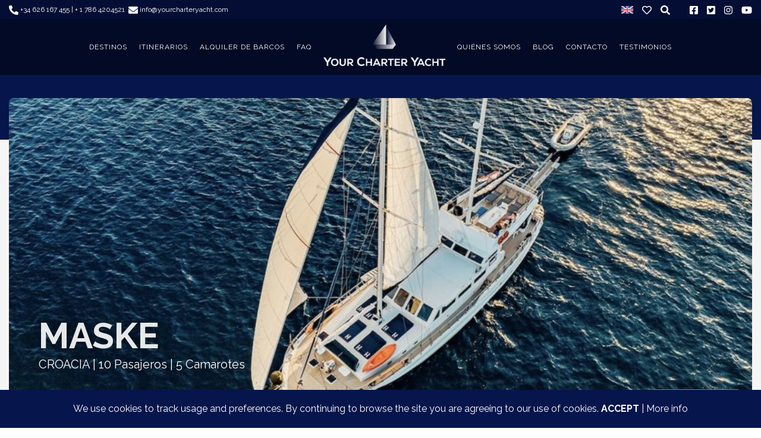

--- FILE ---
content_type: text/html; charset=UTF-8
request_url: https://yourcharteryacht.com/es/yachts/maske-charter-gulet-croatia
body_size: 16797
content:
<!DOCTYPE html><html lang="es">
    <head>
                    <title>MASKE Goleta de Alquiler en Croacia | YourCharterYacht</title>        
                    <meta property="og:image" content="http://yourcharteryacht.com/public/img/boats/535-1730304178-maske.jpg" />
        
                    <meta property="og:description" content="MASKE es una goleta de 27.5 metros de eslora, disponible para charter en la costa Adriatica de Croacia, con base en la zona de Split / Kastela. Con un diseño elegante, interiores modernos y una ampli..." />
        
        <link rel="alternate" hreflang="es" href="/es/yachts/maske-charter-gulet-croatia" />
        <link rel="alternate" hreflang="en" href="/en/yachts/maske-charter-gulet-croatia" />

        <link rel="preload" href="https://fonts.googleapis.com/css2?family=Raleway:ital,wght@0,100;0,300;0,400;0,600;0,700;1,400&display=swap" as="style" />
        <link rel="preload" href="/public/css/bootstrap.min.css" as="style" />
        <link rel="preload" href="/public/css/style.css?v=3.2" as="style" />
        <link rel="preload" href="/public/js/jquery-1.11.1-min.js" as="script" />
        <link rel="preload" href="/public/js/yourcharter.js" as="script" />
        <link rel="preload" href="/public/js/cookiechoices.js" as="script" />
        <link rel="preload" href="/public/js/bootstrap.min.js" as="script" />
        <meta name="viewport" content="width&#x3D;device-width,&#x20;initial-scale&#x3D;1.0">
<meta http-equiv="Content-Type" content="text&#x2F;html&#x3B;charset&#x3D;utf-8">
<meta http-equiv="X-UA-Compatible" content="IE&#x3D;edge">
        <!-- Le styles -->
        <link rel="preconnect" href="https://fonts.gstatic.com" crossorigin />
        <link href="&#x2F;public&#x2F;css&#x2F;bootstrap.min.css" media="screen" rel="stylesheet" type="text&#x2F;css">
<link href="&#x2F;public&#x2F;css&#x2F;style.css&#x3F;v&#x3D;3.2" media="screen" rel="stylesheet" type="text&#x2F;css">
<link href="https&#x3A;&#x2F;&#x2F;fonts.googleapis.com&#x2F;css2&#x3F;family&#x3D;Raleway&#x3A;ital,wght&#x40;0,100&#x3B;0,300&#x3B;0,400&#x3B;0,600&#x3B;0,700&#x3B;1,400&amp;display&#x3D;swap" media="screen" rel="stylesheet" type="text&#x2F;css">
<link href="&#x2F;public&#x2F;img&#x2F;favicon.ico" rel="shortcut&#x20;icon">        <!-- Scripts -->
        <!--[if lt IE 9]><script type="text&#x2F;javascript" src="https&#x3A;&#x2F;&#x2F;oss.maxcdn.com&#x2F;libs&#x2F;respond.js&#x2F;1.4.2&#x2F;respond.min.js"></script><![endif]-->
<!--[if lt IE 9]><script type="text&#x2F;javascript" src="https&#x3A;&#x2F;&#x2F;oss.maxcdn.com&#x2F;libs&#x2F;html5shiv&#x2F;3.7.0&#x2F;html5shiv.js"></script><![endif]-->
<script type="text&#x2F;javascript" src="&#x2F;public&#x2F;js&#x2F;jquery-1.11.1-min.js"></script>
<script type="text&#x2F;javascript" src="&#x2F;public&#x2F;js&#x2F;bootstrap.min.js"></script>
<script type="text&#x2F;javascript" src="&#x2F;public&#x2F;js&#x2F;yourcharter.js"></script>
<script type="text&#x2F;javascript" src="&#x2F;public&#x2F;js&#x2F;cookiechoices.js"></script>
        

        <!--Start of LiveBeep Script-->
        <script type="text/javascript">
            (function (d, s, id) {
            if (d.getElementById(id)) {
            return;
            }
            var u = '//www.livebeep.com/' + d.domain + '/eye.js';
            if ((h = d.location.href.split(/#ev!/)[1]))
                    u += '?_e=' + h;
            else if ((r = /.*\_evV=(\w+)\b.*/).test(c = d.cookie))
                    u += '?_v=' + c.replace(r, '$1');
            var js = d.createElement(s);
            js.src = u;
            js.id = id;
            var fjs = d.getElementsByTagName(s)[0];
            fjs.parentNode.insertBefore(js, fjs);
            })(document, 'script', 'livebeep-script');
        </script>
        <!--End of LiveBeep Script-->

        <!-- Google tag (gtag.js) -->
        <script async src="https://www.googletagmanager.com/gtag/js?id=G-RXZL327RG0">
        </script>
        <script>
        window.dataLayer = window.dataLayer || [];
        function gtag(){dataLayer.push(arguments);}
        gtag('js', new Date());

        gtag('config', 'G-RXZL327RG0');
        </script>

    </head>
        <body>
        <header>
            <div class="header__top">
                <div class="container">
                    <div class="row">
                        <div class="col-12 col-lg-7 d-none d-sm-block d-lg-flex">
                            <span class="telefonos-movil"><svg xmlns="http://www.w3.org/2000/svg" viewBox="0 0 512 512"><path d="M497.39 361.8l-112-48a24 24 0 0 0-28 6.9l-49.6 60.6A370.66 370.66 0 0 1 130.6 204.11l60.6-49.6a23.94 23.94 0 0 0 6.9-28l-48-112A24.16 24.16 0 0 0 122.6.61l-104 24A24 24 0 0 0 0 48c0 256.5 207.9 464 464 464a24 24 0 0 0 23.4-18.6l24-104a24.29 24.29 0 0 0-14.01-27.6z"/></svg> +34 626 167 455  |  + 1 786 4204521 </span>&nbsp;&nbsp;
                            <span class="email"><a href="mailto:info@yourcharteryacht.com" title='Envia un correo' class="gris"> <svg xmlns="http://www.w3.org/2000/svg" viewBox="0 0 512 512"><path d="M502.3 190.8c3.9-3.1 9.7-.2 9.7 4.7V400c0 26.5-21.5 48-48 48H48c-26.5 0-48-21.5-48-48V195.6c0-5 5.7-7.8 9.7-4.7 22.4 17.4 52.1 39.5 154.1 113.6 21.1 15.4 56.7 47.8 92.2 47.6 35.7.3 72-32.8 92.3-47.6 102-74.1 131.6-96.3 154-113.7zM256 320c23.2.4 56.6-29.2 73.4-41.4 132.7-96.3 142.8-104.7 173.4-128.7 5.8-4.5 9.2-11.5 9.2-18.9v-19c0-26.5-21.5-48-48-48H48C21.5 64 0 85.5 0 112v19c0 7.4 3.4 14.3 9.2 18.9 30.6 23.9 40.7 32.4 173.4 128.7 16.8 12.2 50.2 41.8 73.4 41.4z"/></svg> info@yourcharteryacht.com</a></span>
                        </div>
                        <div class="col-12 col-lg-5">
                            <ul class="menu menu-top">
                                <li>
                                                                            <a href="/en/yachts/maske-charter-gulet-croatia"  class="opcIdioma " title="EN"><img src="/public/img/icono-bandera-en.png" width="20px" height="13px" alt="Icono Bandera EN" /></a>
                                                                    </li>
                                <li><a href="/es/favoritos/" class="header_fav"><svg xmlns="http://www.w3.org/2000/svg" viewBox="0 0 512 512"><path d="M458.4 64.3C400.6 15.7 311.3 23 256 79.3 200.7 23 111.4 15.6 53.6 64.3-21.6 127.6-10.6 230.8 43 285.5l175.4 178.7c10 10.2 23.4 15.9 37.6 15.9 14.3 0 27.6-5.6 37.6-15.8L469 285.6c53.5-54.7 64.7-157.9-10.6-221.3zm-23.6 187.5L259.4 430.5c-2.4 2.4-4.4 2.4-6.8 0L77.2 251.8c-36.5-37.2-43.9-107.6 7.3-150.7 38.9-32.7 98.9-27.8 136.5 10.5l35 35.7 35-35.7c37.8-38.5 97.8-43.2 136.5-10.6 51.1 43.1 43.5 113.9 7.3 150.8z"/></svg></a></li>
                                <li><a href="/es/buscador-de-barcos-y-yates"><svg xmlns="http://www.w3.org/2000/svg" viewBox="0 0 512 512"><path d="M505 442.7L405.3 343c-4.5-4.5-10.6-7-17-7H372c27.6-35.3 44-79.7 44-128C416 93.1 322.9 0 208 0S0 93.1 0 208s93.1 208 208 208c48.3 0 92.7-16.4 128-44v16.3c0 6.4 2.5 12.5 7 17l99.7 99.7c9.4 9.4 24.6 9.4 33.9 0l28.3-28.3c9.4-9.4 9.4-24.6.1-34zM208 336c-70.7 0-128-57.2-128-128 0-70.7 57.2-128 128-128 70.7 0 128 57.2 128 128 0 70.7-57.2 128-128 128z"/></svg></a></li>
                                <li>&nbsp;</li>
                                <li><a href="https://www.facebook.com/yourcharteryacht" target="_blank"><svg xmlns="http://www.w3.org/2000/svg" viewBox="0 0 448 512"><path d="M400 32H48A48 48 0 0 0 0 80v352a48 48 0 0 0 48 48h137.25V327.69h-63V256h63v-54.64c0-62.15 37-96.48 93.67-96.48 27.14 0 55.52 4.84 55.52 4.84v61h-31.27c-30.81 0-40.42 19.12-40.42 38.73V256h68.78l-11 71.69h-57.78V480H400a48 48 0 0 0 48-48V80a48 48 0 0 0-48-48z"/></svg></a></li>
                                <li><a href="https://twitter.com/YCY_2014" target="_blank"><svg xmlns="http://www.w3.org/2000/svg" viewBox="0 0 448 512"><path d="M400 32H48C21.5 32 0 53.5 0 80v352c0 26.5 21.5 48 48 48h352c26.5 0 48-21.5 48-48V80c0-26.5-21.5-48-48-48zm-48.9 158.8c.2 2.8.2 5.7.2 8.5 0 86.7-66 186.6-186.6 186.6-37.2 0-71.7-10.8-100.7-29.4 5.3.6 10.4.8 15.8.8 30.7 0 58.9-10.4 81.4-28-28.8-.6-53-19.5-61.3-45.5 10.1 1.5 19.2 1.5 29.6-1.2-30-6.1-52.5-32.5-52.5-64.4v-.8c8.7 4.9 18.9 7.9 29.6 8.3a65.447 65.447 0 0 1-29.2-54.6c0-12.2 3.2-23.4 8.9-33.1 32.3 39.8 80.8 65.8 135.2 68.6-9.3-44.5 24-80.6 64-80.6 18.9 0 35.9 7.9 47.9 20.7 14.8-2.8 29-8.3 41.6-15.8-4.9 15.2-15.2 28-28.8 36.1 13.2-1.4 26-5.1 37.8-10.2-8.9 13.1-20.1 24.7-32.9 34z"/></svg></a></li>
                                <li><a href="https://www.instagram.com/yourcharteryacht/" target="_blank"><svg xmlns="http://www.w3.org/2000/svg" viewBox="0 0 448 512"><path d="M224.1 141c-63.6 0-114.9 51.3-114.9 114.9s51.3 114.9 114.9 114.9S339 319.5 339 255.9 287.7 141 224.1 141zm0 189.6c-41.1 0-74.7-33.5-74.7-74.7s33.5-74.7 74.7-74.7 74.7 33.5 74.7 74.7-33.6 74.7-74.7 74.7zm146.4-194.3c0 14.9-12 26.8-26.8 26.8-14.9 0-26.8-12-26.8-26.8s12-26.8 26.8-26.8 26.8 12 26.8 26.8zm76.1 27.2c-1.7-35.9-9.9-67.7-36.2-93.9-26.2-26.2-58-34.4-93.9-36.2-37-2.1-147.9-2.1-184.9 0-35.8 1.7-67.6 9.9-93.9 36.1s-34.4 58-36.2 93.9c-2.1 37-2.1 147.9 0 184.9 1.7 35.9 9.9 67.7 36.2 93.9s58 34.4 93.9 36.2c37 2.1 147.9 2.1 184.9 0 35.9-1.7 67.7-9.9 93.9-36.2 26.2-26.2 34.4-58 36.2-93.9 2.1-37 2.1-147.8 0-184.8zM398.8 388c-7.8 19.6-22.9 34.7-42.6 42.6-29.5 11.7-99.5 9-132.1 9s-102.7 2.6-132.1-9c-19.6-7.8-34.7-22.9-42.6-42.6-11.7-29.5-9-99.5-9-132.1s-2.6-102.7 9-132.1c7.8-19.6 22.9-34.7 42.6-42.6 29.5-11.7 99.5-9 132.1-9s102.7-2.6 132.1 9c19.6 7.8 34.7 22.9 42.6 42.6 11.7 29.5 9 99.5 9 132.1s2.7 102.7-9 132.1z"/></svg></a></li>
                                <li><a href="https://www.youtube.com/channel/UCAefR3MjOzsSP0SzFpu-gYg" target="_blank"><svg xmlns="http://www.w3.org/2000/svg" viewBox="0 0 576 512"><path d="M549.655 124.083c-6.281-23.65-24.787-42.276-48.284-48.597C458.781 64 288 64 288 64S117.22 64 74.629 75.486c-23.497 6.322-42.003 24.947-48.284 48.597-11.412 42.867-11.412 132.305-11.412 132.305s0 89.438 11.412 132.305c6.281 23.65 24.787 41.5 48.284 47.821C117.22 448 288 448 288 448s170.78 0 213.371-11.486c23.497-6.321 42.003-24.171 48.284-47.821 11.412-42.867 11.412-132.305 11.412-132.305s0-89.438-11.412-132.305zm-317.51 213.508V175.185l142.739 81.205-142.739 81.201z"/></svg></a></li>
                            </ul>
                        </div>
                    </div>
                </div>
            </div>
            <div class="header__menu">
                <div class="d-block d-lg-none">
                    <div class="logo_container">
                        <a href="/es/">
                            <img src="/public/img/logo-yourcharteryacht-movil.png" alt="YourCharterYacht" id="logo_header_m" class="logo_1" />
                            <img src="/public/img/logo-yourcharteryacht-movil-2.png" alt="YourCharterYacht" id="logo_header_m" class="logo_2" />
                        </a>
                        <a href="/es/" class="btn-menu-movil"><svg viewBox="0 0 512 512" xmlns="http://www.w3.org/2000/svg"><path d="M256 0C114.836 0 0 114.836 0 256s114.836 256 256 256 256-114.836 256-256S397.164 0 256 0zm85.332 362.668H170.668c-11.777 0-21.336-9.559-21.336-21.336 0-11.773 9.559-21.332 21.336-21.332h170.664c11.777 0 21.336 9.559 21.336 21.332 0 11.777-9.559 21.336-21.336 21.336zm0-85.336H170.668c-11.777 0-21.336-9.555-21.336-21.332s9.559-21.332 21.336-21.332h170.664c11.777 0 21.336 9.555 21.336 21.332s-9.559 21.332-21.336 21.332zm0-85.332H170.668c-11.777 0-21.336-9.559-21.336-21.332 0-11.777 9.559-21.336 21.336-21.336h170.664c11.777 0 21.336 9.559 21.336 21.336 0 11.773-9.559 21.332-21.336 21.332zm0 0"/></svg></a>
                    </div>
                </div>
                <div class="container">
                    <nav>
                        <a href="#" class='btn-menu-movil-close d-block d-lg-none'><svg xmlns="http://www.w3.org/2000/svg" viewBox="0 0 511.76 511.76" style="enable-background:new 0 0 511.76 511.76"><path d="M436.896 74.869c-99.84-99.819-262.208-99.819-362.048 0-99.797 99.819-99.797 262.229 0 362.048 49.92 49.899 115.477 74.837 181.035 74.837s131.093-24.939 181.013-74.837c99.819-99.818 99.819-262.229 0-362.048zm-75.435 256.448c8.341 8.341 8.341 21.824 0 30.165a21.275 21.275 0 01-15.083 6.251 21.277 21.277 0 01-15.083-6.251l-75.413-75.435-75.392 75.413a21.348 21.348 0 01-15.083 6.251 21.277 21.277 0 01-15.083-6.251c-8.341-8.341-8.341-21.845 0-30.165l75.392-75.413-75.413-75.413c-8.341-8.341-8.341-21.845 0-30.165 8.32-8.341 21.824-8.341 30.165 0l75.413 75.413 75.413-75.413c8.341-8.341 21.824-8.341 30.165 0 8.341 8.32 8.341 21.824 0 30.165l-75.413 75.413 75.415 75.435z"/></svg></a>
                        <ul class="nav">
                                                            <li><a href="/es/destinos">DESTINOS</a>
                                                                    </li>
                                                            <li><a href="/es/itinerarios">ITINERARIOS</a>
                                                                    </li>
                                                            <li><a href="#">ALQUILER DE BARCOS</a>
                                                                            <ul class="sub-menu">
                                                                                            <li><a href="/es/p/catamarans-charters">CATAMARANES</a></li>
                                                                                            <li><a href="/es/p/gulet-charters">GOLETAS</a></li>
                                                                                            <li><a href="/es/p/motor-yacht-charters">YATES</a></li>
                                                                                            <li><a href="/es/p/sailing-yacht-charters">VELEROS</a></li>
                                                                                            <li><a href="/es/p/mini-cruceros">MINI CRUCEROS</a></li>
                                                                                    </ul>
                                                                    </li>
                                                            <li><a href="/es/p/preguntas-frecuentes">FAQ</a>
                                                                    </li>
                                                        <li class="d-none d-lg-flex">
                                <div class="logo_container">
                                    <a href="/es/">
                                        <img src="/public/img/logo-yourcharteryacht-desktop.png" alt="YourCharterYacht" id="logo_header" class="logo_1" />
                                        <img src="/public/img/logo-yourcharteryacht-desktop-2.png" alt="YourCharterYacht" id="logo_header2" class="logo_2" />
                                    </a>
                                </div>
                            </li>
                                                            <li><a href="/es/p/quienes-somos">QUIÉNES SOMOS</a>
                                                                    </li>
                                                            <li><a href="https://blog.yourcharteryacht.com/es/">BLOG</a>
                                                                    </li>
                                                            <li><a href="/es/contacto">CONTACTO</a>
                                                                    </li>
                                                            <li><a href="/es/testimonios">TESTIMONIOS</a>
                                                                    </li>
                                                    </ul> 
                    </nav>
                </div>
            </div>
        </header>


        
<link rel="stylesheet" href="https://cdnjs.cloudflare.com/ajax/libs/fancybox/3.5.7/jquery.fancybox.min.css" integrity="sha512-H9jrZiiopUdsLpg94A333EfumgUBpO9MdbxStdeITo+KEIMaNfHNvwyjjDJb+ERPaRS6DpyRlKbvPUasNItRyw==" crossorigin="anonymous" referrerpolicy="no-referrer" />
<script src="https://cdnjs.cloudflare.com/ajax/libs/fancybox/3.5.7/jquery.fancybox.min.js" integrity="sha512-uURl+ZXMBrF4AwGaWmEetzrd+J5/8NRkWAvJx5sbPSSuOb0bZLqf+tOzniObO00BjHa/dD7gub9oCGMLPQHtQA==" crossorigin="anonymous" referrerpolicy="no-referrer"></script>

<div class="pagina___defecto  ">
    <div class="pagina___defecto_container pagina___defecto_container-ficha">
        <div class="container">

            <div class="cont_ficha">
                <div class="row ficha">
                    <div class="col-12">
                        <div class="ficha__imagen">
                            <img src="/public/img/boats/1000-1730304178-maske.jpg" class="img-responsive" alt="Maske" />
                            <div class="ficha__imagen__bottom">
                                <h1>MASKE</h1>
                                <h2>CROACIA | 10 Pasajeros | 5 Camarotes</h2>
                                <div class='text-md-right'>
                                    <a href='#' onclick="return addf(1524, this)" id="bar_1524" class="barco_favo "><svg xmlns="http://www.w3.org/2000/svg" style="enable-background:new 0 0 437.775 437.774" viewBox="0 0 437.775 437.774"><path fill='#00A4DA' d="M316.722 29.761c66.852 0 121.053 54.202 121.053 121.041 0 110.478-218.893 257.212-218.893 257.212S0 266.569 0 150.801c0-83.217 54.202-121.04 121.041-121.04 40.262 0 75.827 19.745 97.841 49.976 22.017-30.231 57.588-49.976 97.84-49.976z"/></svg></a>
                                                                            <a href="#imagenes-barcos" class="btn btn-azul" title="VER FOTOS ">VER FOTOS </a>
                                                                    </div>
                            </div>
                        </div>
                    </div>
                    <div class="col-12 col-md-7 col-lg-8">
                        <div class="ficha__datos">
                            <div class="titulo_ficha">DESCRIPCIÓN </div>

                            <p><h4><b><font color="#00a4da">MASKE</font></b> es una goleta de <b>27.5 metros de eslora</b>, disponible para charter en la costa Adriatica de <b>Croacia</b>, con base en la zona de Split / Kastela. Con un diseño elegante, interiores modernos y una amplia variedad de juguetes acuaticos, MASKE ofrece una experiencia nautica magnifica. Bajo el liderazgo del Capitan y su tripulacion, este barco es ideal para unas vacaciones refinadas en navegacion.</h4> <p><b><font color="#00a4da">AREA DE NAVEGACION</font></b> MASKE esta disponible para charter en Croacia y sus islas (Split, Dubrovnik y la costa dalmata circundante). Gracias a su velocidad de crucero de aproximadamente <b>9 nudos</b>, su gran capacidad de agua dulce y su diseño orientado al lujo mas que a la velocidad, es perfecto para recorrer islas de forma tranquila y fondear en calas apartadas.</p> <p><b><font color="#00a4da">ALOJAMIENTO A BORDO</font></b> El yate ofrece alojamiento lujoso en <b>5 camarotes</b>, para hasta <b>10 personas</b>: Camarote Principal: Un amplio camarote con cama de matrimonio y baño en suite. Camarotes de Invitados: Cuatro camarotes con cama de matrimonio, cada uno con baño en suite.</p> <p><b><font color="#00a4da">INTERIORES</font></b> Los interiores de MASKE destacan por su acabado luminoso y moderno: tonos blanco y azul marino, mobiliario contemporaneo, amplio salon con zona de comedor y descanso, television via satelite, PlayStation 4, WiFi ilimitado y aire acondicionado 24h. El cuidado del detalle proporciona sensacion de confort en un entorno nautico elegante.</p> <p><b><font color="#00a4da">EXTERIORES</font></b> Los espacios exteriores estan diseñados para el disfrute y la socializacion. Dispone de comedor exterior en popa bajo toldo, generosas tumbonas en cubierta y proa, y una zona de flybridge/sundeck ideal para relajarse. La plataforma auxiliar permite el acceso a los juguetes acuaticos y las cubiertas de teca y madera barnizada reflejan estilo clasico con comodidades modernas.</p> <p><b><font color="#00a4da">TRIPULACION</font></b> MASKE cuenta con una tripulacion profesional de <b>4 personas</b> (Capitan, Chef, Marinero, Azafata) dedicada a ofrecer un servicio personalizado para que cada invitado disfrute de una experiencia de navegacion unica y de lujo.</p> <p><b><font color="#00a4da">EQUIPO DEPORTIVO Y ENTRETENIMIENTO</font></b> La goleta esta bien equipada para el ocio y la diversion: Jet Ski, esquis acuaticos, tablas de paddle surf (x2), Seascooter/Seadoo, tubo inflable, canoa, equipo de snorkel, equipo de pesca y diversos inflables. En cuanto al entretenimiento: barbacoa, karaoke, PlayStation 4, audio Bluetooth, television via satelite.</p> <p><b><font color="#00a4da">PUNTOS DESTACADOS</font></b></p> <p>• Reformada en 2018 con acabados modernos y flybridge.<br> • Hasta 10 invitados en 5 camarotes en suite.<br> • Aire acondicionado 24h y WiFi ilimitado a bordo.<br> • Excelente seleccion de juguetes acuaticos para diversion en familia o entre amigos.<br> • Ubicacion privilegiada en la costa dalmata: base en Split / Kastela, itinerario flexible.</p></p>

                            <div class="opciones_barco">
                                <div class="titulo_ficha">MÁS INFORMACIÓN </div>
                                <div class="row row-ob">
                                    <div class="col-12 tit_mas">AREA DE NAVEGACIÓN </div>
                                    <div class="col-12 des_mas"><span>Croacia </span></div>
                                </div>

                                <div class="row row-ob">
                                    <div class="col-12 tit_mas">PASAJEROS NAVEGANDO </div>
                                    <div class="col-12 des_mas"><span>10 + Tripulación </span></div>
                                </div>

                                <div class="row row-ob">
                                    <div class="col-12 tit_mas">PASAJEROS DURMIENDO</div>
                                    <div class="col-12 des_mas"><span>10 + Tripulación </span></div>
                                </div>

                                <div class="row row-ob">
                                    <div class="col-12 tit_mas">CAMAROTES </div>
                                    <div class="col-12 des_mas"><span>Número de camarotes: 5<br />
<b>Configuración de los camarotes</b><br />
1 Camarote principal con cama de matrimonio <br />
4 camarotes con cama de matrimonio  <br />
Todos los camarotes tienen baño con ducha, aire acondicionado y espacio de almacenamiento.</span></div>
                                </div>

                                <div class="row row-ob">
                                    <div class="col-12 tit_mas">TRIPULACIÓN </div>
                                    <div class="col-12 des_mas"><span>Capitán, Chef, Marinero y Azafata</span></div>
                                </div>

                                <div class="row row-ob">
                                    <div class="col-12 tit_mas">JUGUETES ACUÁTICOS </div>
                                    <div class="col-12 des_mas"><span>• Embarcación neumática 6.50m Highfield con 150 cv fuera de borda<br />
• Moto de agua<br />
• Esquís <br />
• 2 x SUP<br />
• Seadoo / Seascooter<br />
• Hinchable remolcable con el dinghy<br />
• Canoa<br />
• Equipo de snorkel</span></div>
                                </div>

                                <div class="row row-ob">
                                    <div class="col-12 tit_mas">EQUIPAMIENTO </div>
                                    <div class="col-12 des_mas"><span>• Uso de Aire Acondicionado 24 hrs <br />
• TV en salon y camarotes <br />
• Wifi<br />
• Reproductor de DVD/CD<br />
• Conexión USB para dispositivos multimedia<br />
• Playstation 4<br />
• Máquina de hielo x 2<br />
• Máquina de café de filtro<br />
• Máquina de café espresso<br />
• Bluetooth</span></div>
                                </div>

                                <div class="row row-ob">
                                    <div class="col-12 tit_mas">PRECIO SEMANA </div>
                                    <div class="col-12 des_mas"><span>Precios 2026<br />
<b>Temporada Alta</b> € 29 500 <br />
<b>Temporada Media</b> € 25 000<br />
<b>Temporada Baja</b> € 21 000 <br />
+ comidas, bebidas y otros extras (condiciones goleta) </span></div>
                                </div>

                                <div class="row row-ob">
                                    <div class="col-12 tit_mas">PRECIO DÍA </div>
                                    <div class="col-12 des_mas"><span>Solo reservas semanalas</span></div>
                                </div>
                                
                                <div class="row row-ob">
                                    <div class="col-12 des_mas">
                                                                                                                                                                                                                                                                                                                                                                                                                                                                                                                </div>

                                </div>

                                <br />
                            </div>



                            <h3 class="barcos_comentarios">COMENTARIOS </h3>                                

                            <div class="row row-testimonios row-testimonios-bot">
                                                                    <div class="col-sm-12">
                                        <p style="font-size: 12px;color: #999;margin: 0px;">NO COMMENTS HAS BEEN BEEN POSTED FOR THIS ARTICLE</p>
                                    </div>
                                                            </div>
                            
                            <p class="botones_ficha">
                                                                                            </p>


                        </div>

                        <p style="font-size: 11px;">
                            <b>Charter Yacht Disclaimer:</b>
                            This document is not contractual. All particulars are given in good faith and are believed to be correct but cannot be guaranteed. YourCharterYacht.com does not warrant or assume any legal liability or responsibility for the accuracy, completeness, or usefulness of any information and/or images displayed. All information is subject to change without notice and is without warrantee. </b>
                        </p>

                    </div>
                    <div class="col-12 col-md-5 col-lg-4">

                        <div class="datos_tecnicos box_barco_sidebar">

                            <div class="tituloTECHNICAL titulo_barco_sidebar">
                                <svg xmlns="http://www.w3.org/2000/svg" viewBox="0 0 512 512" style="enable-background:new 0 0 512 512"><path d="M63 33C28.262 33 0 61.262 0 96s28.262 63 63 63 63-28.262 63-63-28.262-63-63-63zM63 193c-34.738 0-63 28.262-63 63s28.262 63 63 63 63-28.262 63-63-28.262-63-63-63zM63 353c-34.738 0-63 28.262-63 63s28.262 63 63 63 63-28.262 63-63-28.262-63-63-63zM465 49H207c-25.916 0-47 21.084-47 47s21.084 47 47 47h258c25.916 0 47-21.084 47-47s-21.084-47-47-47zM465 209H207c-25.916 0-47 21.084-47 47s21.084 47 47 47h258c25.916 0 47-21.084 47-47s-21.084-47-47-47zM465 369H207c-25.916 0-47 21.084-47 47s21.084 47 47 47h258c25.916 0 47-21.084 47-47s-21.084-47-47-47z"/></svg> 
                                FICHA TÉCNICA                            </div>
                            <table>
                                                                <tr>
                                    <td>Astillero</td>
                                    <td><span>Astillero de Fethiye </span></td>
                                </tr>
                                                                                                <tr>
                                    <td>Año</td>
                                    <td><span>2014 reformado en 2022</span></td>
                                </tr>
                                                                                                <tr>
                                    <td>Eslora</td>
                                    <td><span>27,5 metros </span></td>
                                </tr>
                                                                                                <tr>
                                    <td>Manga</td>
                                    <td><span>7 metros </span></td>
                                </tr>
                                                                                                                                                                <tr>
                                    <td>Motores</td>
                                    <td><span>2 x 280 HP Iveco 2 x 22 KWA Albomarine</span></td>
                                </tr>
                                                                                                <tr>
                                    <td>Velocidad Máxima</td>
                                    <td><span>12 nudos</span></td>
                                </tr>
                                                                                                <tr>
                                    <td>Velocidad Crucero</td>
                                    <td><span>9 nudos </span></td>
                                </tr>
                                                                                                <tr>
                                    <td>Consumo</td>
                                    <td><span>40 L/hr</span></td>
                                </tr>
                                                            </table>

                        </div>

                                                                            <div class="datos_tecnicos box_barco_sidebar box_barco_sidebar-video">
                                <div class="tituloTECHNICAL titulo_barco_sidebar"><svg xmlns="http://www.w3.org/2000/svg" viewBox="0 0 477.867 477.867" style="enable-background:new 0 0 477.867 477.867"><path d="M238.933 0C106.974 0 0 106.974 0 238.933s106.974 238.933 238.933 238.933 238.933-106.974 238.933-238.933C477.726 107.033 370.834.141 238.933 0zm100.624 246.546a17.068 17.068 0 01-7.662 7.662v.085L195.362 322.56c-8.432 4.213-18.682.794-22.896-7.638a17.061 17.061 0 01-1.8-7.722V170.667c-.004-9.426 7.633-17.07 17.059-17.075a17.068 17.068 0 017.637 1.8l136.533 68.267c8.436 4.204 11.867 14.451 7.662 22.887z"/></svg> VIDEO</div>
                                <iframe width="560" height="315" src="https://www.youtube.com/embed/QxNNPiDUry0" title="YouTube video player" frameborder="0" allow="accelerometer; autoplay; clipboard-write; encrypted-media; gyroscope; picture-in-picture" allowfullscreen></iframe>                            </div>
                        
                        <div class="formulario_contacto box_barco_sidebar" id="formularioFicha">
                            <div class="tituloTECHNICAL titulo_barco_sidebar"><svg xmlns="http://www.w3.org/2000/svg" viewBox="0 0 512 512"><path d="M335 30h-37.58C291.228 12.541 274.555 0 255 0H135c-19.555 0-36.228 12.541-42.42 30H55C24.673 30 0 54.673 0 85v372c0 30.327 24.673 55 55 55h280c30.327 0 55-24.673 55-55V85c0-30.327-24.673-55-55-55zm-200 0h120c8.271 0 15 6.729 15 15s-6.729 15-15 15H135c-8.271 0-15-6.729-15-15s6.729-15 15-15zm105 60v15c0 8.271-6.729 15-15 15h-60c-8.271 0-15-6.729-15-15V90zm120 367c0 13.785-11.215 25-25 25H55c-13.785 0-25-11.215-25-25V85c0-13.785 11.215-25 25-25h37.58c4.527 12.764 14.656 22.893 27.42 27.42V105c0 24.813 20.187 45 45 45h60c24.813 0 45-20.187 45-45V87.42c12.764-4.527 22.893-14.656 27.42-27.42H335c13.785 0 25 11.215 25 25z"/><path d="M105 180H75c-8.284 0-15 6.716-15 15s6.716 15 15 15h30c8.284 0 15-6.716 15-15s-6.716-15-15-15zM105 240H75c-8.284 0-15 6.716-15 15s6.716 15 15 15h30c8.284 0 15-6.716 15-15s-6.716-15-15-15zM105 300H75c-8.284 0-15 6.716-15 15s6.716 15 15 15h30c8.284 0 15-6.716 15-15s-6.716-15-15-15zM105 360H75c-8.284 0-15 6.716-15 15s6.716 15 15 15h30c8.284 0 15-6.716 15-15s-6.716-15-15-15zM315 180H165c-8.284 0-15 6.716-15 15s6.716 15 15 15h150c8.284 0 15-6.716 15-15s-6.716-15-15-15zM165 270h120c8.284 0 15-6.716 15-15s-6.716-15-15-15H165c-8.284 0-15 6.716-15 15s6.716 15 15 15zM315 300H165c-8.284 0-15 6.716-15 15s6.716 15 15 15h150c8.284 0 15-6.716 15-15s-6.716-15-15-15zM280 375c0-8.284-6.716-15-15-15H165c-8.284 0-15 6.716-15 15s6.716 15 15 15h100c8.284 0 15-6.716 15-15zM315 420h-60c-8.284 0-15 6.716-15 15s6.716 15 15 15h60c8.284 0 15-6.716 15-15s-6.716-15-15-15zM467 42c-24.813 0-45 20.187-45 45v330c0 1.799.323 3.583.955 5.267l30 80C455.15 508.122 460.747 512 467 512s11.85-3.878 14.045-9.733l30-80c.632-1.684.955-3.468.955-5.267V87c0-24.813-20.187-45-45-45zm0 412.28L458.645 432h16.71zM482 402h-30V172h30zm0-260h-30V87c0-8.271 6.729-15 15-15s15 6.729 15 15z"/></svg> CONSULTAR DISPONIBILIDAD </div>

                              

                            <form method="post" name="" action="&#x23;formularioFicha" id="">                            <div class="row">
                                <div class="col-md-12"><input type="text" name="name" class="form-control" id="name" placeholder="Nombre&#x2A;" value=""></div>
                                <div class="col-md-12"><input type="text" name="email" class="form-control" id="email" placeholder="Email&#x2A;" value=""></div>
                                <div class="col-md-12"><input type="text" name="phone" class="form-control" id="phone" placeholder="Tel&#xE9;fono" value=""></div>

                                <div class="col-12 col-md-6"><input type="text" name="destination" class="form-control" id="destination" placeholder="Destino" value=""></div>

                                <div class="col-12 col-md-6"><input type="text" name="number_of_people" class="form-control" id="number_of_people" placeholder="N&#xFA;mero&#x20;de&#x20;personas" value=""></div>
                                <div class="col-12 col-md-6"><input type="date" name="star_date" class="form-control" id="star_date" value="dd&#x2F;mm&#x2F;aaaa"></div>
                                <div class="col-12 col-md-6"><input type="text" name="duration" class="form-control" id="duration" placeholder="Duraci&#xF3;n" value=""></div>

                                <!--<div class="col-12 col-md-6"></div>-->
                                <!--<div class="col-12 col-md-6"></div>-->

                                <div class="col-md-12">
                                    <p class='texto-contacto'>Por favor, díganos si tiene <b>experiencia previa</b> en el alquiler de barcos, la <b>composición de su grupo</b> y cuáles son sus <b>expectativas</b>, para que le ayudemos a <b>que sus vacaciones sean como espera</b>.</p>
                                    <textarea name="comentario" class="form-control&#x20;textarea_comentario" placeholder="Comentario"></textarea>                                </div>
                                <div class="col-md-12">
                                    <div class="capchat">
                                        <div class="row">
                                            <div class="col-sm-4">
                                                <img width="200" height="60" alt="" src="&#x2F;data&#x2F;captcha&#x2F;bdcdeecac4b16aa0a8a1b5f88d458221.png"><input name="captcha&#x5B;id&#x5D;" class="form-control&#x20;textarea_comentario" type="hidden" value="bdcdeecac4b16aa0a8a1b5f88d458221"><input name="captcha&#x5B;input&#x5D;" class="form-control&#x20;textarea_comentario" type="text">                                            </div>
                                        </div>
                                                                                <p><input type="hidden" name="acepto" value="no"><input type="checkbox" name="acepto" value="1"> <a href="/es/p/politicia-de-privacidad" title="Acepto Política de Privacidad " target="_blank" >Acepto Política de Privacidad </a></p>
                                                                                <input name="submit" type="submit" class="btn&#x20;btn-azul" id="submitbutton" value="Enviar">                                    </div>
                                </div>
                            </div>
                            </form>                        </div>
                        <br /> <br />

                    </div>
                </div>
                                    <div class="row no-gutters barco__galeria" id="imagenes-barcos">
                                                                                    <div class="col-12 col-sm-3">
                                    <a class="fancybox" data-fancybox="gallery" href="/public/img/boats/Maske_great_crew_onboard.jpeg" >
                                        <img src="/public/img/boats/Maske_great_crew_onboard.jpeg" alt="maske_great_crew_onboard" class="img-fluid" />
                                    </a>
                                    <br />
                                </div>
                                                                                                                <div class="col-12 col-sm-3">
                                    <a class="fancybox" data-fancybox="gallery" href="/public/img/boats/Maske_captain_gulet.jpeg" >
                                        <img src="/public/img/boats/Maske_captain_gulet.jpeg" alt="maske_captain_gulet" class="img-fluid" />
                                    </a>
                                    <br />
                                </div>
                                                                                                                <div class="col-12 col-sm-3">
                                    <a class="fancybox" data-fancybox="gallery" href="/public/img/boats/Maske_water_toys.jpeg" >
                                        <img src="/public/img/boats/Maske_water_toys.jpeg" alt="maske_water_toys" class="img-fluid" />
                                    </a>
                                    <br />
                                </div>
                                                                                                                <div class="col-12 col-sm-3">
                                    <a class="fancybox" data-fancybox="gallery" href="/public/img/boats/Maske_Gulet.jpeg" >
                                        <img src="/public/img/boats/Maske_Gulet.jpeg" alt="maske_gulet" class="img-fluid" />
                                    </a>
                                    <br />
                                </div>
                                                                                                                <div class="col-12 col-sm-3">
                                    <a class="fancybox" data-fancybox="gallery" href="/public/img/boats/Maske_Gulet_charter.jpeg" >
                                        <img src="/public/img/boats/Maske_Gulet_charter.jpeg" alt="maske_gulet_charter" class="img-fluid" />
                                    </a>
                                    <br />
                                </div>
                                                                                                                <div class="col-12 col-sm-3">
                                    <a class="fancybox" data-fancybox="gallery" href="/public/img/boats/Maske_croatia_Gulet.jpeg" >
                                        <img src="/public/img/boats/Maske_croatia_Gulet.jpeg" alt="maske_croatia_gulet" class="img-fluid" />
                                    </a>
                                    <br />
                                </div>
                                                                                                                <div class="col-12 col-sm-3">
                                    <a class="fancybox" data-fancybox="gallery" href="/public/img/boats/Maske_yacht.jpeg" >
                                        <img src="/public/img/boats/Maske_yacht.jpeg" alt="maske_yacht" class="img-fluid" />
                                    </a>
                                    <br />
                                </div>
                                                                                                                <div class="col-12 col-sm-3">
                                    <a class="fancybox" data-fancybox="gallery" href="/public/img/boats/Maske_fantastic_chef_onboard.jpeg" >
                                        <img src="/public/img/boats/Maske_fantastic_chef_onboard.jpeg" alt="maske_fantastic_chef_onboard" class="img-fluid" />
                                    </a>
                                    <br />
                                </div>
                                                                                                                <div class="col-12 col-sm-3">
                                    <a class="fancybox" data-fancybox="gallery" href="/public/img/boats/Maske_nice_gulet.jpeg" >
                                        <img src="/public/img/boats/Maske_nice_gulet.jpeg" alt="maske_nice_gulet" class="img-fluid" />
                                    </a>
                                    <br />
                                </div>
                                                                                                                <div class="col-12 col-sm-3">
                                    <a class="fancybox" data-fancybox="gallery" href="/public/img/boats/Maske_yacht_charter_gulet_croatia.jpeg" >
                                        <img src="/public/img/boats/Maske_yacht_charter_gulet_croatia.jpeg" alt="maske_yacht_charter_gulet_croatia" class="img-fluid" />
                                    </a>
                                    <br />
                                </div>
                                                                                                                <div class="col-12 col-sm-3">
                                    <a class="fancybox" data-fancybox="gallery" href="/public/img/boats/Maske_goolet_croatia.jpeg" >
                                        <img src="/public/img/boats/Maske_goolet_croatia.jpeg" alt="maske_goolet_croatia" class="img-fluid" />
                                    </a>
                                    <br />
                                </div>
                                                                                                                <div class="col-12 col-sm-3">
                                    <a class="fancybox" data-fancybox="gallery" href="/public/img/boats/Maske_nice_gulet_charter.jpeg" >
                                        <img src="/public/img/boats/Maske_nice_gulet_charter.jpeg" alt="maske_nice_gulet_charter" class="img-fluid" />
                                    </a>
                                    <br />
                                </div>
                                                                                                                <div class="col-12 col-sm-3">
                                    <a class="fancybox" data-fancybox="gallery" href="/public/img/boats/Maske_goolet.jpeg" >
                                        <img src="/public/img/boats/Maske_goolet.jpeg" alt="maske_goolet" class="img-fluid" />
                                    </a>
                                    <br />
                                </div>
                                                                                                                <div class="col-12 col-sm-3">
                                    <a class="fancybox" data-fancybox="gallery" href="/public/img/boats/Maske_goletas-alquiler-Croacia.jpeg" >
                                        <img src="/public/img/boats/Maske_goletas-alquiler-Croacia.jpeg" alt="Alquiler croacia" class="img-fluid" />
                                    </a>
                                    <br />
                                </div>
                                                                                                                <div class="col-12 col-sm-3">
                                    <a class="fancybox" data-fancybox="gallery" href="/public/img/boats/Maske_preciosa_goleta.jpeg" >
                                        <img src="/public/img/boats/Maske_preciosa_goleta.jpeg" alt="maske_preciosa_goleta" class="img-fluid" />
                                    </a>
                                    <br />
                                </div>
                                                                                                                <div class="col-12 col-sm-3">
                                    <a class="fancybox" data-fancybox="gallery" href="/public/img/boats/Maske_gulet_yacht_charter.jpeg" >
                                        <img src="/public/img/boats/Maske_gulet_yacht_charter.jpeg" alt="maske_gulet_yacht_charter" class="img-fluid" />
                                    </a>
                                    <br />
                                </div>
                                                                                                                <div class="col-12 col-sm-3">
                                    <a class="fancybox" data-fancybox="gallery" href="/public/img/boats/Maske_goleta_yate_croacia.jpeg" >
                                        <img src="/public/img/boats/Maske_goleta_yate_croacia.jpeg" alt="maske_goleta_yate_croacia" class="img-fluid" />
                                    </a>
                                    <br />
                                </div>
                                                                                                                <div class="col-12 col-sm-3">
                                    <a class="fancybox" data-fancybox="gallery" href="/public/img/boats/Maske_goleta_croacia_vacaciones.jpeg" >
                                        <img src="/public/img/boats/Maske_goleta_croacia_vacaciones.jpeg" alt="maske_goleta_croacia_vacaciones" class="img-fluid" />
                                    </a>
                                    <br />
                                </div>
                                                                                                                <div class="col-12 col-sm-3">
                                    <a class="fancybox" data-fancybox="gallery" href="/public/img/boats/Maske_alquiler_barcos_croacia.jpeg" >
                                        <img src="/public/img/boats/Maske_alquiler_barcos_croacia.jpeg" alt="maske_alquiler_barcos_croacia" class="img-fluid" />
                                    </a>
                                    <br />
                                </div>
                                                                                                                <div class="col-12 col-sm-3">
                                    <a class="fancybox" data-fancybox="gallery" href="/public/img/boats/Maske_gulet_alquiler.jpeg" >
                                        <img src="/public/img/boats/Maske_gulet_alquiler.jpeg" alt="maske_gulet_alquiler" class="img-fluid" />
                                    </a>
                                    <br />
                                </div>
                                                                                                                <div class="col-12 col-sm-3">
                                    <a class="fancybox" data-fancybox="gallery" href="/public/img/boats/Maske_goleta_vacaciones.jpeg" >
                                        <img src="/public/img/boats/Maske_goleta_vacaciones.jpeg" alt="maske_goleta_vacaciones" class="img-fluid" />
                                    </a>
                                    <br />
                                </div>
                                                                                                                <div class="col-12 col-sm-3">
                                    <a class="fancybox" data-fancybox="gallery" href="/public/img/boats/Maske_lovely_gulet.jpeg" >
                                        <img src="/public/img/boats/Maske_lovely_gulet.jpeg" alt="maske_lovely_gulet" class="img-fluid" />
                                    </a>
                                    <br />
                                </div>
                                                                                                                <div class="col-12 col-sm-3">
                                    <a class="fancybox" data-fancybox="gallery" href="/public/img/boats/Maske_alquiler_croacia_goletas.jpeg" >
                                        <img src="/public/img/boats/Maske_alquiler_croacia_goletas.jpeg" alt="maske_alquiler_croacia_goletas" class="img-fluid" />
                                    </a>
                                    <br />
                                </div>
                                                                                                                <div class="col-12 col-sm-3">
                                    <a class="fancybox" data-fancybox="gallery" href="/public/img/boats/Maske_alquiler_embarcaciones.jpeg" >
                                        <img src="/public/img/boats/Maske_alquiler_embarcaciones.jpeg" alt="maske_alquiler_embarcaciones" class="img-fluid" />
                                    </a>
                                    <br />
                                </div>
                                                                                                                <div class="col-12 col-sm-3">
                                    <a class="fancybox" data-fancybox="gallery" href="/public/img/boats/Maske_alquiler-goleta_croacia.jpeg" >
                                        <img src="/public/img/boats/Maske_alquiler-goleta_croacia.jpeg" alt="Goleta_croacia" class="img-fluid" />
                                    </a>
                                    <br />
                                </div>
                                                                                                                <div class="col-12 col-sm-3">
                                    <a class="fancybox" data-fancybox="gallery" href="/public/img/boats/Maske_gulet_charter_croatia.jpeg" >
                                        <img src="/public/img/boats/Maske_gulet_charter_croatia.jpeg" alt="maske_gulet_charter_croatia" class="img-fluid" />
                                    </a>
                                    <br />
                                </div>
                                                                                                                <div class="col-12 col-sm-3">
                                    <a class="fancybox" data-fancybox="gallery" href="/public/img/boats/Maske_yacht_charter.jpeg" >
                                        <img src="/public/img/boats/Maske_yacht_charter.jpeg" alt="maske_yacht_charter" class="img-fluid" />
                                    </a>
                                    <br />
                                </div>
                                                                                                                <div class="col-12 col-sm-3">
                                    <a class="fancybox" data-fancybox="gallery" href="/public/img/boats/Maske_favoulous_gulet.jpeg" >
                                        <img src="/public/img/boats/Maske_favoulous_gulet.jpeg" alt="maske_favoulous_gulet" class="img-fluid" />
                                    </a>
                                    <br />
                                </div>
                                                                        </div>
                
                                <form method="get" name="formBuscador" action="&#x2F;es&#x2F;buscador-de-barcos-y-yates" id="formBuscador">
                <div class="contenido_pagina_buscador_home contenido_pagina_buscador_form contenido_pagina_buscador_home_ficha">
                    <div class="row">
                        <div class="col-sm-2 col-xs-6"><div class="container-select"><select name="destination" id="type_of_boat" class="form-control&#x20;actualizarForm"><option value="0">Destino</option>
<option value="91-"></option>
<option value="33-bahamas">BAHAMAS </option>
<option value="63-marsh-harbor">- Marsh Harbor</option>
<option value="34-nassau">- Nassau</option>
<option value="40-belize">BELICE</option>
<option value="11-british-virgin-islands-bvi-">ISLAS VÍRGENES BVI</option>
<option value="55-corsica">CÓRCEGA</option>
<option value="56-ajaccio">- Ajaccio</option>
<option value="57-bonifacio">- Bonifacio</option>
<option value="58-porto-vecchio">- Porto Vecchio</option>
<option value="3-croatia">CROACIA</option>
<option value="5-dubrovnik">- Dubrovnik</option>
<option value="6-pula">- Pula</option>
<option value="60-sibenik">- Sibenik</option>
<option value="12-split">- Split</option>
<option value="41-trogir">- Trogir</option>
<option value="14-zadar">- Zadar</option>
<option value="64-cuba">CUBA</option>
<option value="68-cienfuegos">- Cienfuegos</option>
<option value="69-varadero">- Varadero</option>
<option value="84-french-polynesia">POLINESIA FRANCESA</option>
<option value="27-french-riviera">RIVIERA FRANCESA</option>
<option value="36-cannes">- Cannes</option>
<option value="38-juan-les-pins">- Juan les Pins</option>
<option value="39-st-laurent-du-var">- St-Laurent du Var</option>
<option value="28-st-raphael">- St. Raphael</option>
<option value="62-galapagos-islands">ISLAS GALÁPAGOS</option>
<option value="16-greece">GRECIA</option>
<option value="18-athens">- Atenas</option>
<option value="21-corfu">- Corfú</option>
<option value="85-dodecanes-islands">- Islas del Dodecaneso </option>
<option value="19-mykonos">- Mykonos</option>
<option value="20-paros">- Paros </option>
<option value="29-italy">ITALIA</option>
<option value="54-amalfi-coast">- Costa Amalfitana</option>
<option value="53-naples">- Nápoles</option>
<option value="32-punta-ala---tuscany">- Punta Ala - Toscana</option>
<option value="31-sardinia">- Cerdeña</option>
<option value="51-sicily">- Sicilia</option>
<option value="48-leeward-islands">ISLAS DE SOTAVENTO</option>
<option value="49-st-martin">- St. Martin </option>
<option value="42-malta">MALTA</option>
<option value="43-kalkara">- Kalkara</option>
<option value="88-montenegro">MONTENEGRO </option>
<option value="92-budva">- Budva</option>
<option value="90-kotor">- Kotor</option>
<option value="89-tivat">- Tivat</option>
<option value="65-panama">PANAMA</option>
<option value="81-las-perlas">- Las Perlas</option>
<option value="67-san-blas">- San Blas</option>
<option value="7-spain">ESPAÑA</option>
<option value="70-costa-brava">- Costa Brava</option>
<option value="9-ibiza-formentera">- Ibiza y Formentera</option>
<option value="72-lanzarote---canary-islands">- Lanzarote - Islas Canarias </option>
<option value="8-mallorca">- Mallorca </option>
<option value="10-marbella">- Marbella </option>
<option value="59-menorca">- Menorca</option>
<option value="50-sotogrande">- Sotogrande</option>
<option value="71-tenerife---canary-islands">- Tenerife - Islas Canarias </option>
<option value="22-turkey">TURQUÍA</option>
<option value="23-bodrum">- Bodrum</option>
<option value="86-dodecanese-islands">- Islas del Dodecaneso </option>
<option value="26-fethiye">- Fethiye</option>
<option value="25-gocek">- Gocek</option>
<option value="24-marmaris">- Marmaris</option>
<option value="82-windward-islands">ISLAS DE SOTAVENTO</option></select></div></div>
                        <div class="col-sm-2 col-xs-6"><div class="container-select"><select name="type" id="type" class="form-control&#x20;actualizarForm"><option value="">Tipo de Barco</option>
<option value="sailboat">Veleros</option>
<option value="catamaran">Catamaranes </option>
<option value="motor">Yates de Motor</option>
<option value="gulet">Goletas</option>
<option value="day_cruisers">Day Cruisers</option>
<option value="mini_cruisers">Mini Cruisers</option></select></div></div>
                        <div class="col-sm-2 col-xs-6"><div class="container-select"><select name="boat_category" id="boat_category" class="form-control&#x20;actualizarForm"><option value="">Tipo de Alquiler </option>
<option value="bareboat">Sin Tripulación </option>
<option value="crewed">Con Tripulación </option>
<option value="day_charter">Day Charter</option></select></div></div>

                        <div class="col-sm-4 col-xs-6"><input type="text" name="search" class="form-control" id="search" placeholder="Nombre&#x20;del&#x20;Barco" value=""></div>
                        <div class="col-sm-2 col-xs-12 text-right hidden-md hidden-lg hidden-sm"><input name="submit" type="submit" class="btn&#x20;btn-azul&#x20;btn-block" id="submitbutton" value="&#xA1;BUSCAR&#x21;"></div>
                    </div>   
                </div>
                </form>

                                    <h2 class="titulo text-center">BARCOS SIMILARES</h2>
                    <br />
                    <br />
                    <div class="row ">
                                                                                <div class="col-12 col-md-6 col-lg-4">
                                <div class="barco_listado">
                                    <a href='#' onclick="return addf(1211, this)" id="bar_1211" class="barco_favo "><svg xmlns="http://www.w3.org/2000/svg" style="enable-background:new 0 0 437.775 437.774" viewBox="0 0 437.775 437.774"><path fill='#00A4DA' d="M316.722 29.761c66.852 0 121.053 54.202 121.053 121.041 0 110.478-218.893 257.212-218.893 257.212S0 266.569 0 150.801c0-83.217 54.202-121.04 121.041-121.04 40.262 0 75.827 19.745 97.841 49.976 22.017-30.231 57.588-49.976 97.84-49.976z"/></svg></a>
                                    <a href="/es/yachts/charter-gulet-aurum" title="AURUM ">
                                                                                    <img src="/public/img/boats/1000-1480590021-charter-gulet-aurum---croatia.jpg" alt="Charter gulet aurum croatia" />
                                                                                <h2>AURUM </h2>
                                    </a>

                                    <div class="subtitulo_barco">CROACIA |12 Pasajeros | 6 Camarotes </div>

                                    <div class="row-slora">
                                        <div class="row ">
                                            <div class='col-5 text-md-right'>Eslora</div>
                                            <div class='col-6'><span>33m/108ft</span></div>
                                        </div>
                                        <div class="row ">
                                            <div class='col-5 text-md-right'>Año</div>
                                            <div class='col-6'><span>2006 refit 2016</span></div>
                                        </div>
                                    </div>

                                                                                                                        <div class="from text-center"><span>Precios 2026
<b>Temporada Alta</b> € 30 000
<b>Temporada Media</b> € 26 000
<b>Temporada Baja</b> € 28 000
Iva incluido + Comidas y bebidas y otros gastos  / Semana </span></div>
                                                                                                            </div>
                            </div>


                                                                                <div class="col-12 col-md-6 col-lg-4">
                                <div class="barco_listado">
                                    <a href='#' onclick="return addf(1274, this)" id="bar_1274" class="barco_favo "><svg xmlns="http://www.w3.org/2000/svg" style="enable-background:new 0 0 437.775 437.774" viewBox="0 0 437.775 437.774"><path fill='#00A4DA' d="M316.722 29.761c66.852 0 121.053 54.202 121.053 121.041 0 110.478-218.893 257.212-218.893 257.212S0 266.569 0 150.801c0-83.217 54.202-121.04 121.041-121.04 40.262 0 75.827 19.745 97.841 49.976 22.017-30.231 57.588-49.976 97.84-49.976z"/></svg></a>
                                    <a href="/es/yachts/summer-princess-gulet-croatia" title="SUMMER PRINCESS  ">
                                                                                    <img src="/public/img/boats/1000-1550086938-summer-princess-charter-gulet-in-croatia.jpg" alt="Summer princess charter gulet in croatia" />
                                                                                <h2>SUMMER PRINCESS  </h2>
                                    </a>

                                    <div class="subtitulo_barco">CROACIA | 10 Pasajeros | 5 Camarotes</div>

                                    <div class="row-slora">
                                        <div class="row ">
                                            <div class='col-5 text-md-right'>Eslora</div>
                                            <div class='col-6'><span>23.9m / 78ft</span></div>
                                        </div>
                                        <div class="row ">
                                            <div class='col-5 text-md-right'>Año</div>
                                            <div class='col-6'><span>2013 refit 2018</span></div>
                                        </div>
                                    </div>

                                                                                                                        <div class="from text-center"><span>Precios 2024
<b>Temporada Alta</b> € 18 900 
<b>Temporada Media</b> € 16 900
<b>Temporada Baja</b> € 14 900 
+ comidas, bebias y otros extras (condiciones goleta)  / Semana </span></div>
                                                                                                            </div>
                            </div>


                        
                    </div>
                    <br />  <br />
                
            </div>

        </div>
    </div>
</div>


<div class="modal fade bd-example-modal-lg" id="modalIframe" tabindex="-1" role="dialog" aria-labelledby="exampleModalLabel" aria-hidden="true">
    <div class="modal-dialog modal-xl" role="document">
        <div class="modal-content">
            <div class="modal-header">
                <button type="button" class="close" data-dismiss="modal"><span aria-hidden="true">&times;</span><span class="sr-only">Close</span></button>
                <h4 class="modal-title" id="myModalLabel"></h4>
            </div>
            <div class="iframeWrapper">
                            </div>
        </div>
    </div>
</div>


<div class="modal fade bd-example-modal-lg" id="modalIframePdf" tabindex="-1" role="dialog" aria-labelledby="myLargeModalLabel">
    <div class="modal-dialog modal-xl">
        <div class="modal-content">
            <div class="modal-header">
                <button type="button" class="close" data-dismiss="modal"><span aria-hidden="true">&times;</span><span class="sr-only">Close</span></button>
                <h4 class="modal-title" id="myModalLabel"></h4>
            </div>
            <div class="iframeWrapper">
                            </div>
        </div>
    </div>
</div>

<script>
    $('#myModal').modal('hide')
    $("#star_date").datepicker();

    $(".fancybox").fancybox();

    $(document).ready(function () {
        $('body,html').stop(true, true).animate({
            scrollTop: $("#inicioFicha").offset().top
        }, 1000);
    })

</script>




        <footer>
                        <div class="container ">
                <div class="footer-logos-kit">
                        <img src="/public/img/financiado.png" alt="Logo Kit 1" height="40"  />
                        <img src="/public/img/plan.png" alt="Logo Kit 2" height="40" />
                        <img src="/public/img/kit.png" alt="Logo Kit 3" height="40" />
                </div>
            </div>
                        <div class="container text-center">
                <div class="logotipo__footer ">
                    <a href="">
                        <img src="/public/img/yourcharteryacht-logo-footer.png" alt="YourCharterYacht" />
                    </a>
                </div>
                <div class="footer__redes_sociales">
                    <a href="https://www.facebook.com/yourcharteryacht" target="_blank"><svg xmlns="http://www.w3.org/2000/svg" viewBox="0 0 448 512"><path d="M400 32H48A48 48 0 0 0 0 80v352a48 48 0 0 0 48 48h137.25V327.69h-63V256h63v-54.64c0-62.15 37-96.48 93.67-96.48 27.14 0 55.52 4.84 55.52 4.84v61h-31.27c-30.81 0-40.42 19.12-40.42 38.73V256h68.78l-11 71.69h-57.78V480H400a48 48 0 0 0 48-48V80a48 48 0 0 0-48-48z"/></svg></a>
                    <a href="https://twitter.com/YCY_2014" target="_blank"><svg version="1.1" xmlns="http://www.w3.org/2000/svg" width="32" height="32" viewBox="0 0 32 32"><path d="M16.708 0.027c1.745-0.027 3.48-0.011 5.213-0.027 0.105 2.041 0.839 4.12 2.333 5.563 1.491 1.479 3.6 2.156 5.652 2.385v5.369c-1.923-0.063-3.855-0.463-5.6-1.291-0.76-0.344-1.468-0.787-2.161-1.24-0.009 3.896 0.016 7.787-0.025 11.667-0.104 1.864-0.719 3.719-1.803 5.255-1.744 2.557-4.771 4.224-7.88 4.276-1.907 0.109-3.812-0.411-5.437-1.369-2.693-1.588-4.588-4.495-4.864-7.615-0.032-0.667-0.043-1.333-0.016-1.984 0.24-2.537 1.495-4.964 3.443-6.615 2.208-1.923 5.301-2.839 8.197-2.297 0.027 1.975-0.052 3.948-0.052 5.923-1.323-0.428-2.869-0.308-4.025 0.495-0.844 0.547-1.485 1.385-1.819 2.333-0.276 0.676-0.197 1.427-0.181 2.145 0.317 2.188 2.421 4.027 4.667 3.828 1.489-0.016 2.916-0.88 3.692-2.145 0.251-0.443 0.532-0.896 0.547-1.417 0.131-2.385 0.079-4.76 0.095-7.145 0.011-5.375-0.016-10.735 0.025-16.093z"></path></svg></a>
                    <a href="https://www.instagram.com/yourcharteryacht/" target="_blank"><svg xmlns="http://www.w3.org/2000/svg" viewBox="0 0 448 512"><path d="M224.1 141c-63.6 0-114.9 51.3-114.9 114.9s51.3 114.9 114.9 114.9S339 319.5 339 255.9 287.7 141 224.1 141zm0 189.6c-41.1 0-74.7-33.5-74.7-74.7s33.5-74.7 74.7-74.7 74.7 33.5 74.7 74.7-33.6 74.7-74.7 74.7zm146.4-194.3c0 14.9-12 26.8-26.8 26.8-14.9 0-26.8-12-26.8-26.8s12-26.8 26.8-26.8 26.8 12 26.8 26.8zm76.1 27.2c-1.7-35.9-9.9-67.7-36.2-93.9-26.2-26.2-58-34.4-93.9-36.2-37-2.1-147.9-2.1-184.9 0-35.8 1.7-67.6 9.9-93.9 36.1s-34.4 58-36.2 93.9c-2.1 37-2.1 147.9 0 184.9 1.7 35.9 9.9 67.7 36.2 93.9s58 34.4 93.9 36.2c37 2.1 147.9 2.1 184.9 0 35.9-1.7 67.7-9.9 93.9-36.2 26.2-26.2 34.4-58 36.2-93.9 2.1-37 2.1-147.8 0-184.8zM398.8 388c-7.8 19.6-22.9 34.7-42.6 42.6-29.5 11.7-99.5 9-132.1 9s-102.7 2.6-132.1-9c-19.6-7.8-34.7-22.9-42.6-42.6-11.7-29.5-9-99.5-9-132.1s-2.6-102.7 9-132.1c7.8-19.6 22.9-34.7 42.6-42.6 29.5-11.7 99.5-9 132.1-9s102.7-2.6 132.1 9c19.6 7.8 34.7 22.9 42.6 42.6 11.7 29.5 9 99.5 9 132.1s2.7 102.7-9 132.1z"/></svg></a>
                    <a href="https://www.youtube.com/channel/UCAefR3MjOzsSP0SzFpu-gYg" target="_blank"><svg xmlns="http://www.w3.org/2000/svg" viewBox="0 0 576 512"><path d="M549.655 124.083c-6.281-23.65-24.787-42.276-48.284-48.597C458.781 64 288 64 288 64S117.22 64 74.629 75.486c-23.497 6.322-42.003 24.947-48.284 48.597-11.412 42.867-11.412 132.305-11.412 132.305s0 89.438 11.412 132.305c6.281 23.65 24.787 41.5 48.284 47.821C117.22 448 288 448 288 448s170.78 0 213.371-11.486c23.497-6.321 42.003-24.171 48.284-47.821 11.412-42.867 11.412-132.305 11.412-132.305s0-89.438-11.412-132.305zm-317.51 213.508V175.185l142.739 81.205-142.739 81.201z"/></svg></a>
                </div>

                <p class="creditos_fotos">Créditos de fotos: AEOLUS, DAMARI, BEYOND, FREEDOM, ACAPELLA.</p>

                <div class="footer__legal">
                                            <a href='/es/p/condiciones-generales' title="Condiciones Generales" >Condiciones Generales</a>
                                            <a href='/es/p/politicia-de-privacidad' title="Política de Privacidad" >Política de Privacidad</a>
                                            <a href='/es/p/condiciones-de-reserva' title="Condiciones de la Reserva" >Condiciones de la Reserva</a>
                                    </div>

                <div class="footer__derechos">
                    <p class="copyright">Copyright 2026 YourCharterYacht.com </p>
                </div>
            </div>
        </footer>

        <!--//BLOQUE COOKIES-->
        <div id="barraaceptacion" style="display: block;">
            <div class="inner">
                We use cookies to track usage and preferences. By continuing to browse the site you are agreeing to our use of cookies.                <a href="javascript:void(0);" class="ok" onclick="PonerCookie();"><b>ACCEPT</b></a> |
                <a href="/p/website-terms-and-conditions" target="_blank" class="info">More info</a>
            </div>
        </div>
        <input type="hidden" value="" id="base_path" />

        <script>

            $("#btn-open-movil").click(function () {
            $("#desplegable-movil").toggle();
            })

                    function getCookie(c_name) {
                    var c_value = document.cookie;
                    var c_start = c_value.indexOf(" " + c_name + "=");
                    if (c_start == - 1) {
                    c_start = c_value.indexOf(c_name + "=");
                    }
                    if (c_start == - 1) {
                    c_value = null;
                    } else {
                    c_start = c_value.indexOf("=", c_start) + 1;
                    var c_end = c_value.indexOf(";", c_start);
                    if (c_end == - 1) {
                    c_end = c_value.length;
                    }
                    c_value = unescape(c_value.substring(c_start, c_end));
                    }
                    return c_value;
                    }

            function setCookie(c_name, value, exdays) {
            var exdate = new Date();
            exdate.setDate(exdate.getDate() + exdays);
            var c_value = escape(value) + ((exdays == null) ? "" : "; expires=" + exdate.toUTCString());
            document.cookie = c_name + "=" + c_value;
            }


            if (getCookie('tiendaaviso') != "1") {
            document.getElementById("barraaceptacion").style.display = "block";
            } else {
            document.getElementById("barraaceptacion").style.display = "none";
            }

            function PonerCookie() {

            setCookie('tiendaaviso', '1', 365);
            document.getElementById("barraaceptacion").style.display = "none";
            }
        </script>

        <script>
            (function (i, s, o, g, r, a, m) {
            i['GoogleAnalyticsObject'] = r;
            i[r] = i[r] || function () {
            (i[r].q = i[r].q || []).push(arguments)
            }, i[r].l = 1 * new Date();
            a = s.createElement(o),
                    m = s.getElementsByTagName(o)[0];
            a.async = 1;
            a.src = g;
            m.parentNode.insertBefore(a, m)
            })(window, document, 'script', '//www.google-analytics.com/analytics.js', 'ga');
            ga('create', 'UA-60690250-1', 'auto');
            ga('send', 'pageview');
        </script>

        <script type="text/javascript">
            /* <![CDATA[ */
            var google_conversion_id = 965783023;
            var google_custom_params = window.google_tag_params;
            var google_remarketing_only = true;
            /* ]]> */
            </script
            <script type="text/javascript" src="//www.googleadservices.com/pag            ead/conversion.j                        s">
            </script>
            <noscript>
                <div style="display:inline                                        ;">
                    <img height="1" width="1" style="border-style:none;" alt="" src="//googleads.g.doubleclick.net/pagead/viewthroughconversion/965783023/?value=0&amp;guid=ON&amp;script=0"/>
            </div>
        </noscript>

        <!-- Google Tag Manager -->
        <noscript><iframe src="//www.googletagmanager.com/ns.html?id=GTM-M5TKQ4"
                          height="0" width="0" style="display:none;visibility:hidden"></iframe></noscript>
        <script>(function (w, d, s, l, i) {
                w[l] = w[l] || [];
        w[l].push({'gtm.star                                                    t':
                new Date().getTime(), event: 'gtm.js'                                    });
        var f = d.getElementsByTagName(s)[                                                    0],
                j = d.createElement(s), dl = l != 'dataLayer' ? '&l=' + l :                                     '';
        j.async = tr                                    ue;
        j.sr                                                    c =
                '//www.googletagmanager.com/gtm.js?id=' + i + dl;
        f.parentNode.insertBefore(j, f); })(window, document, 'script', 'dataLayer', 'G
                          TM-M5TKQ4'); </script>
            <!--End Google Tag Manager -->
    
            </body>
            </html>